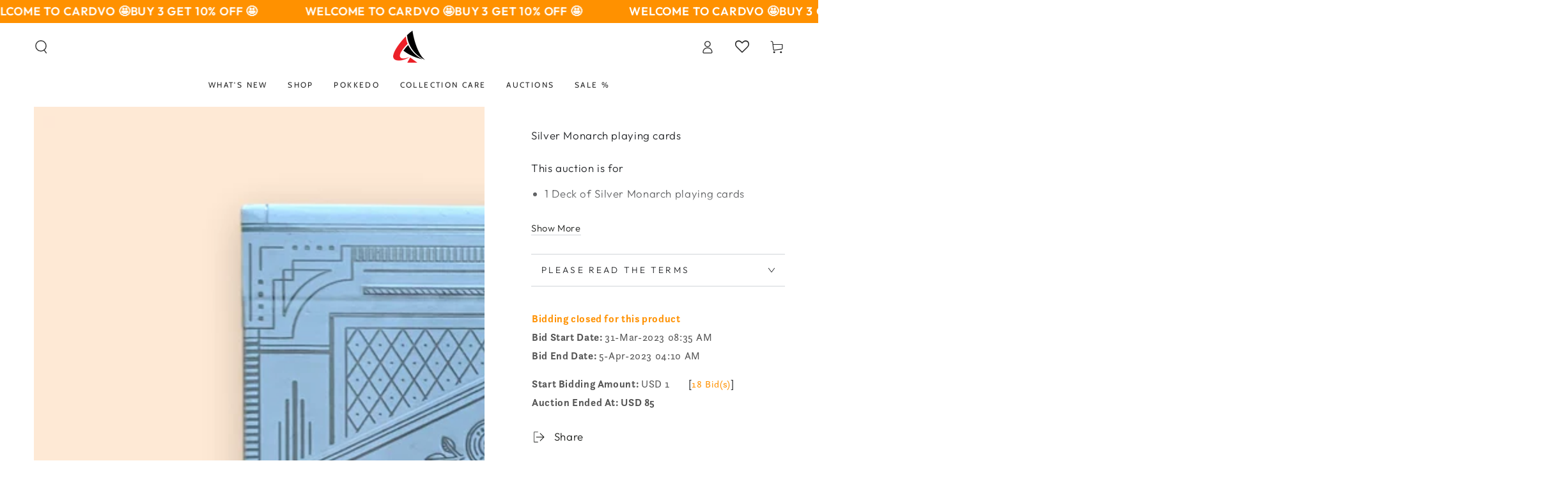

--- FILE ---
content_type: text/javascript; charset=utf-8
request_url: https://cardvo.com/products/silver-monarchs-playing-cards.js
body_size: 532
content:
{"id":8230096929048,"title":"Silver Monarch playing cards","handle":"silver-monarchs-playing-cards","description":"\u003cp\u003eThis auction is for\u003cbr\u003e\u003c\/p\u003e\n\u003cul\u003e\n\u003cli\u003e1 Deck of Silver Monarch playing cards\u003c\/li\u003e\n\u003c\/ul\u003e","published_at":"2023-03-31T16:26:27+08:00","created_at":"2023-03-31T16:26:27+08:00","vendor":"Auctions","type":"Exclude from discounts","tags":["wk_end_auction"],"price":0,"price_min":0,"price_max":0,"available":false,"price_varies":false,"compare_at_price":null,"compare_at_price_min":0,"compare_at_price_max":0,"compare_at_price_varies":false,"variants":[{"id":44915150455064,"title":"Default Title","option1":"Default Title","option2":null,"option3":null,"sku":"","requires_shipping":true,"taxable":false,"featured_image":null,"available":false,"name":"Silver Monarch playing cards","public_title":null,"options":["Default Title"],"price":0,"weight":120,"compare_at_price":null,"inventory_management":"shopify","barcode":"","requires_selling_plan":false,"selling_plan_allocations":[]}],"images":["\/\/cdn.shopify.com\/s\/files\/1\/0714\/7225\/1160\/products\/IMG_6395.jpg?v=1680251235","\/\/cdn.shopify.com\/s\/files\/1\/0714\/7225\/1160\/products\/IMG_6396.jpg?v=1680251235","\/\/cdn.shopify.com\/s\/files\/1\/0714\/7225\/1160\/products\/IMG_6467.jpg?v=1680251235","\/\/cdn.shopify.com\/s\/files\/1\/0714\/7225\/1160\/products\/IMG_6468.jpg?v=1680251235","\/\/cdn.shopify.com\/s\/files\/1\/0714\/7225\/1160\/products\/IMG_6469.jpg?v=1680251235","\/\/cdn.shopify.com\/s\/files\/1\/0714\/7225\/1160\/products\/IMG_6470.jpg?v=1680251235"],"featured_image":"\/\/cdn.shopify.com\/s\/files\/1\/0714\/7225\/1160\/products\/IMG_6395.jpg?v=1680251235","options":[{"name":"Title","position":1,"values":["Default Title"]}],"url":"\/products\/silver-monarchs-playing-cards","media":[{"alt":null,"id":33525003485464,"position":1,"preview_image":{"aspect_ratio":1.0,"height":1512,"width":1512,"src":"https:\/\/cdn.shopify.com\/s\/files\/1\/0714\/7225\/1160\/products\/IMG_6395.jpg?v=1680251235"},"aspect_ratio":1.0,"height":1512,"media_type":"image","src":"https:\/\/cdn.shopify.com\/s\/files\/1\/0714\/7225\/1160\/products\/IMG_6395.jpg?v=1680251235","width":1512},{"alt":null,"id":33525003518232,"position":2,"preview_image":{"aspect_ratio":1.0,"height":1512,"width":1512,"src":"https:\/\/cdn.shopify.com\/s\/files\/1\/0714\/7225\/1160\/products\/IMG_6396.jpg?v=1680251235"},"aspect_ratio":1.0,"height":1512,"media_type":"image","src":"https:\/\/cdn.shopify.com\/s\/files\/1\/0714\/7225\/1160\/products\/IMG_6396.jpg?v=1680251235","width":1512},{"alt":null,"id":33525003551000,"position":3,"preview_image":{"aspect_ratio":1.0,"height":1512,"width":1512,"src":"https:\/\/cdn.shopify.com\/s\/files\/1\/0714\/7225\/1160\/products\/IMG_6467.jpg?v=1680251235"},"aspect_ratio":1.0,"height":1512,"media_type":"image","src":"https:\/\/cdn.shopify.com\/s\/files\/1\/0714\/7225\/1160\/products\/IMG_6467.jpg?v=1680251235","width":1512},{"alt":null,"id":33525003583768,"position":4,"preview_image":{"aspect_ratio":1.0,"height":1512,"width":1512,"src":"https:\/\/cdn.shopify.com\/s\/files\/1\/0714\/7225\/1160\/products\/IMG_6468.jpg?v=1680251235"},"aspect_ratio":1.0,"height":1512,"media_type":"image","src":"https:\/\/cdn.shopify.com\/s\/files\/1\/0714\/7225\/1160\/products\/IMG_6468.jpg?v=1680251235","width":1512},{"alt":null,"id":33525003616536,"position":5,"preview_image":{"aspect_ratio":1.0,"height":1512,"width":1512,"src":"https:\/\/cdn.shopify.com\/s\/files\/1\/0714\/7225\/1160\/products\/IMG_6469.jpg?v=1680251235"},"aspect_ratio":1.0,"height":1512,"media_type":"image","src":"https:\/\/cdn.shopify.com\/s\/files\/1\/0714\/7225\/1160\/products\/IMG_6469.jpg?v=1680251235","width":1512},{"alt":null,"id":33525003649304,"position":6,"preview_image":{"aspect_ratio":1.0,"height":1512,"width":1512,"src":"https:\/\/cdn.shopify.com\/s\/files\/1\/0714\/7225\/1160\/products\/IMG_6470.jpg?v=1680251235"},"aspect_ratio":1.0,"height":1512,"media_type":"image","src":"https:\/\/cdn.shopify.com\/s\/files\/1\/0714\/7225\/1160\/products\/IMG_6470.jpg?v=1680251235","width":1512}],"requires_selling_plan":false,"selling_plan_groups":[]}

--- FILE ---
content_type: text/javascript
request_url: https://cardvo.com/cdn/shop/t/12/assets/quick-view.js?v=108476240367538103291732436450
body_size: 41
content:
class QuickViewDrawer extends MenuDrawer{constructor(){super(),this.setClasses({open:"quick-view--open",opening:"quick-view--opening",closing:"quick-view--closing"}),this.addEventListener("close",()=>{const drawerContent=this.querySelector(".quick-view__content");drawerContent.innerHTML="",drawerContent.classList.remove("hide-cover"),document.dispatchEvent(new CustomEvent("quickview:close"))})}}customElements.define("quick-view-drawer",QuickViewDrawer);class QuickViewButton extends MenuDrawer{constructor(){super(),this.addEventListener("click",()=>{const drawer=this.closest(".card-wrapper").querySelector("quick-view-drawer");drawer?(drawer.querySelector("summary").click(),document.dispatchEvent(new CustomEvent("quickview:open",{detail:{productUrl:this.dataset.productUrl}}))):this.dataset.productUrl&&(window.location.href=this.dataset.productUrl)})}}customElements.define("quick-view-button",QuickViewButton);class QuickView extends HTMLElement{constructor(){super()}connectedCallback(){new IntersectionObserver(this.handleIntersection.bind(this)).observe(this)}handleIntersection(entries,_observer){if(!entries[0].isIntersecting)return;const selector=".quick-view__content",drawerContent=this.querySelector(selector),sectionUrl=`${this.dataset.productUrl.split("?")[0]}?view=modal`;fetch(sectionUrl).then(response=>response.text()).then(responseText=>{setTimeout(()=>{const productElement=new DOMParser().parseFromString(responseText,"text/html").querySelector(selector);this.setInnerHTML(drawerContent,productElement.innerHTML),window.Shopify&&Shopify.PaymentButton&&Shopify.PaymentButton.init()},200),setTimeout(()=>{drawerContent.classList.add("hide-cover"),document.dispatchEvent(new CustomEvent("quickview:loaded",{detail:{productUrl:this.dataset.productUrl}}))},500)}).catch(e=>{console.error(e)})}setInnerHTML(element,html){element.innerHTML=html,element.querySelectorAll("script").forEach(oldScriptTag=>{const newScriptTag=document.createElement("script");Array.from(oldScriptTag.attributes).forEach(attribute=>{newScriptTag.setAttribute(attribute.name,attribute.value)}),newScriptTag.appendChild(document.createTextNode(oldScriptTag.innerHTML)),oldScriptTag.parentNode.replaceChild(newScriptTag,oldScriptTag)})}}customElements.define("quick-view",QuickView);
//# sourceMappingURL=/cdn/shop/t/12/assets/quick-view.js.map?v=108476240367538103291732436450
